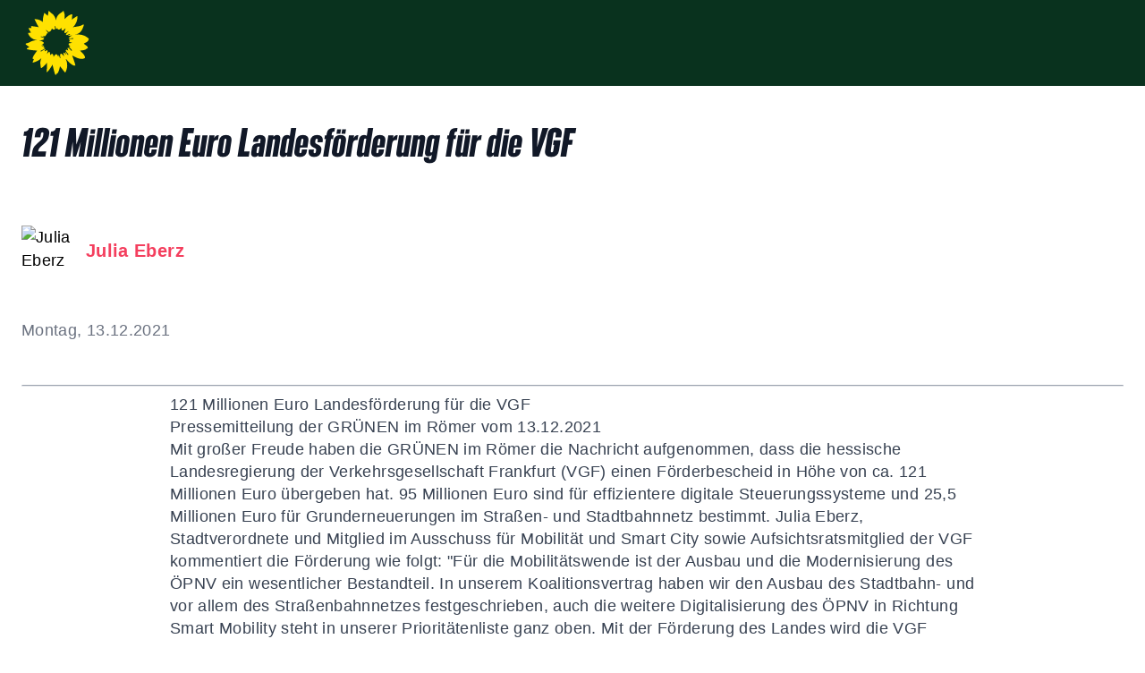

--- FILE ---
content_type: text/html; charset=utf-8
request_url: https://gruene-frankfurt.de/post/ec8827e6-4bf3-459b-b35b-846981ffac10
body_size: 2812
content:
<!DOCTYPE html><html lang="de"><head><meta charSet="utf-8"/><meta name="viewport" content="width=device-width"/><title>121 Millionen Euro Landesförderung für die VGF</title><link rel="icon" href="/favicon.ico"/><meta name="next-head-count" content="4"/><link rel="preload" href="/_next/static/css/f91489259fe148a1.css" as="style"/><link rel="stylesheet" href="/_next/static/css/f91489259fe148a1.css" data-n-g=""/><noscript data-n-css=""></noscript><script defer="" nomodule="" src="/_next/static/chunks/polyfills-c67a75d1b6f99dc8.js"></script><script src="/_next/static/chunks/webpack-8899c0db57c91abb.js" defer=""></script><script src="/_next/static/chunks/framework-5f4595e5518b5600.js" defer=""></script><script src="/_next/static/chunks/main-f32f62a489e65e3d.js" defer=""></script><script src="/_next/static/chunks/pages/_app-0c0377c4067951b9.js" defer=""></script><script src="/_next/static/chunks/0c428ae2-99922f089254acf3.js" defer=""></script><script src="/_next/static/chunks/786-d8d9d385b510ffa7.js" defer=""></script><script src="/_next/static/chunks/241-c5d10814651f07f6.js" defer=""></script><script src="/_next/static/chunks/pages/post/%5Bid%5D-443f5af968286866.js" defer=""></script><script src="/_next/static/XfOLwMGAv0r3Rhi5dqP9x/_buildManifest.js" defer=""></script><script src="/_next/static/XfOLwMGAv0r3Rhi5dqP9x/_ssgManifest.js" defer=""></script></head><body><div id="__next" data-reactroot=""><div><header><div data-testid="nav-bar" class="sticky top-0 z-50 bg-gp-dark-green"><div class="relative mx-auto flex w-full max-w-7xl flex-row items-center justify-between p-2 px-6 xl:max-w-screen-2xl"><a href="/"><div class="flex items-center space-x-4"><div><img class="h-16 w-16 p-1 md:h-12 md:w-12 lg:h-20 lg:w-20" src="/greenLogo.svg" alt="Logo Sonnenblume"/></div><h2 class="font-bereit text-2xl tracking-normal text-gray-100 md:text-2xl xl:text-4xl"></h2></div></a><nav aria-label="primary" class=" fixed top-0 left-0 my-auto h-full w-full bg-gp-dark-green p-6 transition-transform lg:relative lg:h-auto lg:w-auto lg:translate-x-0 lg:p-0 translate-x-full space-x-4 font-sans lg:flex"><ul class="mt-24 flex w-full flex-col lg:mt-0 lg:flex-row"></ul></nav><button class="hamburger hamburger--elastic  flex items-center p-0 lg:hidden" type="button"><span class="hamburger-box"><span class="hamburger-inner"></span></span></button></div></div><div class="fixed top-0 left-0 z-50 flex hidden h-screen w-full items-center justify-center bg-black/80"><div class=" w-full max-w-xl p-12"><div class="flex justify-end"><button><span class="icon icon-x-lg text-5xl text-white"></span></button></div><h1 class="h1 mb-6 text-center text-white">Suche</h1><form><input type="text" placeholder="Bitte Suchbegriff eingeben" value=""/><div class="mt-6 flex justify-center"><button type="submit" class="btn link-arrow ">Suchen</button></div></form></div></div></header><main><div class="page-max-w-wide mt-6"><div class="flex"><div></div></div><div class="mt-2"><h1 class="font-bereit tracking-normal text-gray-900 sm:text-3xl md:text-3xl lg:text-3xl xl:text-4xl">121 Millionen Euro Landesförderung für die VGF</h1><div class="mt-16 flex"><div class="mr-12"><a href="/author/julia-eberz" class="flex items-center"><picture><img src="https://content.gruene-frankfurt.de/assets/525683fd-3536-44c2-a54e-1948ea467423?height=350" alt="Julia Eberz" class="mr-4 hidden h-14 w-14 rounded-full object-cover sm:block"/></picture><h1 class="text-xl font-bold text-rose-500 hover:underline">Julia Eberz</h1></a></div></div><div class="text-l mt-12 text-gray-500">Montag, 13.12.2021</div><hr class="mt-12 border border-t-gray-400"/><div class="text-xl text-gray-700"><div class="prose mt-2"><p>121 Millionen Euro Landesf&ouml;rderung f&uuml;r die VGF<br />Pressemitteilung der GR&Uuml;NEN im R&ouml;mer vom 13.12.2021</p>
<p>Mit gro&szlig;er Freude haben die GR&Uuml;NEN im R&ouml;mer die Nachricht aufgenommen, dass die hessische Landesregierung der Verkehrsgesellschaft Frankfurt (VGF) einen F&ouml;rderbescheid in H&ouml;he von ca. 121 Millionen Euro &uuml;bergeben hat. 95 Millionen Euro sind f&uuml;r effizientere digitale Steuerungssysteme und 25,5 Millionen Euro f&uuml;r Grunderneuerungen im Stra&szlig;en- und Stadtbahnnetz bestimmt. Julia Eberz, Stadtverordnete und Mitglied im Ausschuss f&uuml;r Mobilit&auml;t und Smart City sowie Aufsichtsratsmitglied der VGF kommentiert die F&ouml;rderung wie folgt: "F&uuml;r die Mobilit&auml;tswende ist der Ausbau und die Modernisierung des &Ouml;PNV ein wesentlicher Bestandteil. In unserem Koalitionsvertrag haben wir den Ausbau des Stadtbahn- und vor allem des Stra&szlig;enbahnnetzes festgeschrieben, auch die weitere Digitalisierung des &Ouml;PNV in Richtung Smart Mobility steht in unserer Priorit&auml;tenliste ganz oben. Mit der F&ouml;rderung des Landes wird die VGF weitere Projekte ansto&szlig;en und vorantreiben, damit noch mehr Menschen vom motorisierten Individualverkehr auf den &Ouml;PNV umsteigen k&ouml;nnen."</p></div></div><hr class="mt-12 border border-t-gray-400"/><div class="mt-12 mb-32 flex flex-col md:flex-row"><a href="/tag/mobilitaet" class="mr-2 text-gp-mid-green">#<!-- -->Mobilität</a></div></div><div><div class="mx-auto grid grid-cols-1 gap-6 lg:grid-cols-3 lg:gap-12"></div></div></div></main></div></div><script id="__NEXT_DATA__" type="application/json">{"props":{"pageProps":{"authors":[{"author_id":{"id":"e64e811c-b99d-42fb-965f-c2aa772a64ac","name":"Julia Eberz","slug":"julia-eberz","image":{"id":"525683fd-3536-44c2-a54e-1948ea467423"}}}],"post":{"id":"ec8827e6-4bf3-459b-b35b-846981ffac10","title":"121 Millionen Euro Landesförderung für die VGF","preview_content":"Pressemitteilung der GRÜNEN im Römer","image":null,"content":"\u003cp\u003e121 Millionen Euro Landesf\u0026ouml;rderung f\u0026uuml;r die VGF\u003cbr /\u003ePressemitteilung der GR\u0026Uuml;NEN im R\u0026ouml;mer vom 13.12.2021\u003c/p\u003e\n\u003cp\u003eMit gro\u0026szlig;er Freude haben die GR\u0026Uuml;NEN im R\u0026ouml;mer die Nachricht aufgenommen, dass die hessische Landesregierung der Verkehrsgesellschaft Frankfurt (VGF) einen F\u0026ouml;rderbescheid in H\u0026ouml;he von ca. 121 Millionen Euro \u0026uuml;bergeben hat. 95 Millionen Euro sind f\u0026uuml;r effizientere digitale Steuerungssysteme und 25,5 Millionen Euro f\u0026uuml;r Grunderneuerungen im Stra\u0026szlig;en- und Stadtbahnnetz bestimmt. Julia Eberz, Stadtverordnete und Mitglied im Ausschuss f\u0026uuml;r Mobilit\u0026auml;t und Smart City sowie Aufsichtsratsmitglied der VGF kommentiert die F\u0026ouml;rderung wie folgt: \"F\u0026uuml;r die Mobilit\u0026auml;tswende ist der Ausbau und die Modernisierung des \u0026Ouml;PNV ein wesentlicher Bestandteil. In unserem Koalitionsvertrag haben wir den Ausbau des Stadtbahn- und vor allem des Stra\u0026szlig;enbahnnetzes festgeschrieben, auch die weitere Digitalisierung des \u0026Ouml;PNV in Richtung Smart Mobility steht in unserer Priorit\u0026auml;tenliste ganz oben. Mit der F\u0026ouml;rderung des Landes wird die VGF weitere Projekte ansto\u0026szlig;en und vorantreiben, damit noch mehr Menschen vom motorisierten Individualverkehr auf den \u0026Ouml;PNV umsteigen k\u0026ouml;nnen.\"\u003c/p\u003e","date":"2021-12-13","post_tags":[{"tag_id":{"id":"4350668e-3770-417f-a2e7-06d71c747348","title":"Mobilität","slug":"mobilitaet"}}],"post_authors":[{"author_id":{"id":"e64e811c-b99d-42fb-965f-c2aa772a64ac","name":"Julia Eberz","slug":"julia-eberz","image":{"id":"525683fd-3536-44c2-a54e-1948ea467423"}}}]},"referer":""},"__N_SSP":true},"page":"/post/[id]","query":{"id":"ec8827e6-4bf3-459b-b35b-846981ffac10"},"buildId":"XfOLwMGAv0r3Rhi5dqP9x","runtimeConfig":{"url":"https://content.gruene-frankfurt.de"},"isFallback":false,"gssp":true,"locale":"de","locales":["de"],"defaultLocale":"de","scriptLoader":[]}</script></body></html>

--- FILE ---
content_type: application/javascript; charset=UTF-8
request_url: https://gruene-frankfurt.de/_next/static/chunks/786-d8d9d385b510ffa7.js
body_size: 11222
content:
(self.webpackChunk_N_E=self.webpackChunk_N_E||[]).push([[786],{1210:function(e,t,n){"use strict";Object.defineProperty(t,"__esModule",{value:!0}),t.getDomainLocale=function(e,t,r,o){var u=n(8875).normalizeLocalePath,i=n(8748).detectDomainLocale,a=t||u(e,r).detectedLocale,l=i(o,void 0,a);if(l){var c="http".concat(l.http?"":"s","://"),s=a===l.defaultLocale?"":"/".concat(a);return"".concat(c).concat(l.domain).concat("").concat(s).concat(e)}return!1};("function"===typeof t.default||"object"===typeof t.default&&null!==t.default)&&"undefined"===typeof t.default.__esModule&&(Object.defineProperty(t.default,"__esModule",{value:!0}),Object.assign(t.default,t),e.exports=t.default)},8418:function(e,t,n){"use strict";Object.defineProperty(t,"__esModule",{value:!0});var r=n(4941).Z;n(5753).default;Object.defineProperty(t,"__esModule",{value:!0}),t.default=void 0;var o,u=(o=n(7294))&&o.__esModule?o:{default:o},i=n(6273),a=n(2725),l=n(3462),c=n(1018),s=n(7190),f=n(1210),d=n(8684);var p="undefined"!==typeof u.default.useTransition,v={};function m(e,t,n,r){if(e&&i.isLocalURL(t)){e.prefetch(t,n,r).catch((function(e){0}));var o=r&&"undefined"!==typeof r.locale?r.locale:e&&e.locale;v[t+"%"+n+(o?"%"+o:"")]=!0}}var h=u.default.forwardRef((function(e,t){var n,o=e.href,h=e.as,y=e.children,b=e.prefetch,g=e.passHref,E=e.replace,w=e.soft,x=e.shallow,R=e.scroll,I=e.locale,P=e.onClick,T=e.onMouseEnter,C=e.legacyBehavior,M=void 0===C?!0!==Boolean(!1):C,O=function(e,t){if(null==e)return{};var n,r,o={},u=Object.keys(e);for(r=0;r<u.length;r++)n=u[r],t.indexOf(n)>=0||(o[n]=e[n]);return o}(e,["href","as","children","prefetch","passHref","replace","soft","shallow","scroll","locale","onClick","onMouseEnter","legacyBehavior"]);n=y,!M||"string"!==typeof n&&"number"!==typeof n||(n=u.default.createElement("a",null,n));var S=!1!==b,L=r(p?u.default.useTransition():[],2)[1],k=u.default.useContext(l.RouterContext),N=u.default.useContext(c.AppRouterContext);N&&(k=N);var F,j=u.default.useMemo((function(){var e=r(i.resolveHref(k,o,!0),2),t=e[0],n=e[1];return{href:t,as:h?i.resolveHref(k,h):n||t}}),[k,o,h]),A=j.href,D=j.as,_=u.default.useRef(A),H=u.default.useRef(D);M&&(F=u.default.Children.only(n));var U=M?F&&"object"===typeof F&&F.ref:t,z=r(s.useIntersection({rootMargin:"200px"}),3),V=z[0],B=z[1],Z=z[2],$=u.default.useCallback((function(e){H.current===D&&_.current===A||(Z(),H.current=D,_.current=A),V(e),U&&("function"===typeof U?U(e):"object"===typeof U&&(U.current=e))}),[D,U,A,Z,V]);u.default.useEffect((function(){var e=B&&S&&i.isLocalURL(A),t="undefined"!==typeof I?I:k&&k.locale,n=v[A+"%"+D+(t?"%"+t:"")];e&&!n&&m(k,A,D,{locale:t})}),[D,A,B,I,S,k]);var q={ref:$,onClick:function(e){M||"function"!==typeof P||P(e),M&&F.props&&"function"===typeof F.props.onClick&&F.props.onClick(e),e.defaultPrevented||function(e,t,n,r,o,u,a,l,c,s){if("A"!==e.currentTarget.nodeName.toUpperCase()||!function(e){var t=e.currentTarget.target;return t&&"_self"!==t||e.metaKey||e.ctrlKey||e.shiftKey||e.altKey||e.nativeEvent&&2===e.nativeEvent.which}(e)&&i.isLocalURL(n)){e.preventDefault();var f=function(){"softPush"in t&&"softReplace"in t?t[u?o?"softReplace":"softPush":o?"replace":"push"](n):t[o?"replace":"push"](n,r,{shallow:a,locale:c,scroll:l})};s?s(f):f()}}(e,k,A,D,E,w,x,R,I,N?L:void 0)},onMouseEnter:function(e){M||"function"!==typeof T||T(e),M&&F.props&&"function"===typeof F.props.onMouseEnter&&F.props.onMouseEnter(e),i.isLocalURL(A)&&m(k,A,D,{priority:!0})}};if(!M||g||"a"===F.type&&!("href"in F.props)){var Q="undefined"!==typeof I?I:k&&k.locale,K=k&&k.isLocaleDomain&&f.getDomainLocale(D,Q,k.locales,k.domainLocales);q.href=K||d.addBasePath(a.addLocale(D,Q,k&&k.defaultLocale))}return M?u.default.cloneElement(F,q):u.default.createElement("a",Object.assign({},O,q),n)}));t.default=h,("function"===typeof t.default||"object"===typeof t.default&&null!==t.default)&&"undefined"===typeof t.default.__esModule&&(Object.defineProperty(t.default,"__esModule",{value:!0}),Object.assign(t.default,t),e.exports=t.default)},8875:function(e,t,n){"use strict";Object.defineProperty(t,"__esModule",{value:!0}),t.normalizeLocalePath=void 0;t.normalizeLocalePath=function(e,t){return n(4317).normalizeLocalePath(e,t)},("function"===typeof t.default||"object"===typeof t.default&&null!==t.default)&&"undefined"===typeof t.default.__esModule&&(Object.defineProperty(t.default,"__esModule",{value:!0}),Object.assign(t.default,t),e.exports=t.default)},7190:function(e,t,n){"use strict";Object.defineProperty(t,"__esModule",{value:!0});var r=n(4941).Z;Object.defineProperty(t,"__esModule",{value:!0}),t.useIntersection=function(e){var t=e.rootRef,n=e.rootMargin,c=e.disabled||!i,s=o.useRef(),f=r(o.useState(!1),2),d=f[0],p=f[1],v=r(o.useState(null),2),m=v[0],h=v[1];o.useEffect((function(){if(i){if(s.current&&(s.current(),s.current=void 0),c||d)return;return m&&m.tagName&&(s.current=function(e,t,n){var r=function(e){var t,n={root:e.root||null,margin:e.rootMargin||""},r=l.find((function(e){return e.root===n.root&&e.margin===n.margin}));if(r&&(t=a.get(r)))return t;var o=new Map,u=new IntersectionObserver((function(e){e.forEach((function(e){var t=o.get(e.target),n=e.isIntersecting||e.intersectionRatio>0;t&&n&&t(n)}))}),e);return t={id:n,observer:u,elements:o},l.push(n),a.set(n,t),t}(n),o=r.id,u=r.observer,i=r.elements;return i.set(e,t),u.observe(e),function(){if(i.delete(e),u.unobserve(e),0===i.size){u.disconnect(),a.delete(o);var t=l.findIndex((function(e){return e.root===o.root&&e.margin===o.margin}));t>-1&&l.splice(t,1)}}}(m,(function(e){return e&&p(e)}),{root:null==t?void 0:t.current,rootMargin:n})),function(){null==s.current||s.current(),s.current=void 0}}if(!d){var e=u.requestIdleCallback((function(){return p(!0)}));return function(){return u.cancelIdleCallback(e)}}}),[m,c,n,t,d]);var y=o.useCallback((function(){p(!1)}),[]);return[h,d,y]};var o=n(7294),u=n(9311),i="function"===typeof IntersectionObserver;var a=new Map,l=[];("function"===typeof t.default||"object"===typeof t.default&&null!==t.default)&&"undefined"===typeof t.default.__esModule&&(Object.defineProperty(t.default,"__esModule",{value:!0}),Object.assign(t.default,t),e.exports=t.default)},1018:function(e,t,n){"use strict";Object.defineProperty(t,"__esModule",{value:!0}),t.FullAppTreeContext=t.AppTreeContext=t.AppRouterContext=void 0;var r,o=(r=n(7294))&&r.__esModule?r:{default:r};var u=o.default.createContext(null);t.AppRouterContext=u;var i=o.default.createContext(null);t.AppTreeContext=i;var a=o.default.createContext(null);t.FullAppTreeContext=a},9008:function(e,t,n){e.exports=n(5443)},1664:function(e,t,n){e.exports=n(8418)},1163:function(e,t,n){e.exports=n(387)},8357:function(e,t,n){"use strict";n.d(t,{w_:function(){return c}});var r=n(7294),o={color:void 0,size:void 0,className:void 0,style:void 0,attr:void 0},u=r.createContext&&r.createContext(o),i=function(){return i=Object.assign||function(e){for(var t,n=1,r=arguments.length;n<r;n++)for(var o in t=arguments[n])Object.prototype.hasOwnProperty.call(t,o)&&(e[o]=t[o]);return e},i.apply(this,arguments)},a=function(e,t){var n={};for(var r in e)Object.prototype.hasOwnProperty.call(e,r)&&t.indexOf(r)<0&&(n[r]=e[r]);if(null!=e&&"function"===typeof Object.getOwnPropertySymbols){var o=0;for(r=Object.getOwnPropertySymbols(e);o<r.length;o++)t.indexOf(r[o])<0&&Object.prototype.propertyIsEnumerable.call(e,r[o])&&(n[r[o]]=e[r[o]])}return n};function l(e){return e&&e.map((function(e,t){return r.createElement(e.tag,i({key:t},e.attr),l(e.child))}))}function c(e){return function(t){return r.createElement(s,i({attr:i({},e.attr)},t),l(e.child))}}function s(e){var t=function(t){var n,o=e.attr,u=e.size,l=e.title,c=a(e,["attr","size","title"]),s=u||t.size||"1em";return t.className&&(n=t.className),e.className&&(n=(n?n+" ":"")+e.className),r.createElement("svg",i({stroke:"currentColor",fill:"currentColor",strokeWidth:"0"},t.attr,o,c,{className:n,style:i(i({color:e.color||t.color},t.style),e.style),height:s,width:s,xmlns:"http://www.w3.org/2000/svg"}),l&&r.createElement("title",null,l),e.children)};return void 0!==u?r.createElement(u.Consumer,null,(function(e){return t(e)})):t(o)}},1363:function(e,t,n){"use strict";n.d(t,{R:function(){return o}});var r,o=((r=o||{}).Space=" ",r.Enter="Enter",r.Escape="Escape",r.Backspace="Backspace",r.Delete="Delete",r.ArrowLeft="ArrowLeft",r.ArrowUp="ArrowUp",r.ArrowRight="ArrowRight",r.ArrowDown="ArrowDown",r.Home="Home",r.End="End",r.PageUp="PageUp",r.PageDown="PageDown",r.Tab="Tab",r)},1717:function(e,t,n){"use strict";n.d(t,{v:function(){return G}});var r=n(7294),o=n(2984),u=n(2351),i=n(9362),a=n(4192),l=n(6723),c=n(3784),s=n(9946),f=n(1363);var d,p=((d=p||{})[d.First=0]="First",d[d.Previous=1]="Previous",d[d.Next=2]="Next",d[d.Last=3]="Last",d[d.Specific=4]="Specific",d[d.Nothing=5]="Nothing",d);function v(e,t){let n=t.resolveItems();if(n.length<=0)return null;let r=t.resolveActiveIndex(),o=null!=r?r:-1,u=(()=>{switch(e.focus){case 0:return n.findIndex((e=>!t.resolveDisabled(e)));case 1:{let e=n.slice().reverse().findIndex(((e,n,r)=>!(-1!==o&&r.length-n-1>=o)&&!t.resolveDisabled(e)));return-1===e?e:n.length-1-e}case 2:return n.findIndex(((e,n)=>!(n<=o)&&!t.resolveDisabled(e)));case 3:{let e=n.slice().reverse().findIndex((e=>!t.resolveDisabled(e)));return-1===e?e:n.length-1-e}case 4:return n.findIndex((n=>t.resolveId(n)===e.id));case 5:return null;default:!function(e){throw new Error("Unexpected object: "+e)}(e)}})();return-1===u?r:u}var m=n(4103),h=n(5466);let y=["[contentEditable=true]","[tabindex]","a[href]","area[href]","button:not([disabled])","iframe","input:not([disabled])","select:not([disabled])","textarea:not([disabled])"].map((e=>`${e}:not([tabindex='-1'])`)).join(",");var b,g,E,w=((E=w||{})[E.First=1]="First",E[E.Previous=2]="Previous",E[E.Next=4]="Next",E[E.Last=8]="Last",E[E.WrapAround=16]="WrapAround",E[E.NoScroll=32]="NoScroll",E),x=((g=x||{})[g.Error=0]="Error",g[g.Overflow=1]="Overflow",g[g.Success=2]="Success",g[g.Underflow=3]="Underflow",g),R=((b=R||{})[b.Previous=-1]="Previous",b[b.Next=1]="Next",b);var I=(e=>(e[e.Strict=0]="Strict",e[e.Loose=1]="Loose",e))(I||{});function P(e,t=0){var n;return e!==(null==(n=(0,h.r)(e))?void 0:n.body)&&(0,o.E)(t,{0:()=>e.matches(y),1(){let t=e;for(;null!==t;){if(t.matches(y))return!0;t=t.parentElement}return!1}})}["textarea","input"].join(",");function T(e,t=(e=>e)){return e.slice().sort(((e,n)=>{let r=t(e),o=t(n);if(null===r||null===o)return 0;let u=r.compareDocumentPosition(o);return u&Node.DOCUMENT_POSITION_FOLLOWING?-1:u&Node.DOCUMENT_POSITION_PRECEDING?1:0}))}var C=n(3855);function M(e,t,n){let o=(0,C.E)(t);(0,r.useEffect)((()=>{function t(e){o.current(e)}return window.addEventListener(e,t,n),()=>window.removeEventListener(e,t,n)}),[e,n])}function O(e,t,n=!0){let o=(0,r.useRef)(!1);function u(n,r){if(!o.current||n.defaultPrevented)return;let u=function e(t){return"function"==typeof t?e(t()):Array.isArray(t)||t instanceof Set?t:[t]}(e),i=r(n);if(null!==i&&i.ownerDocument.documentElement.contains(i)){for(let e of u){if(null===e)continue;let t=e instanceof HTMLElement?e:e.current;if(null!=t&&t.contains(i))return}return!P(i,I.Loose)&&-1!==i.tabIndex&&n.preventDefault(),t(n,i)}}(0,r.useEffect)((()=>{requestAnimationFrame((()=>{o.current=n}))}),[n]),M("click",(e=>u(e,(e=>e.target))),!0),M("blur",(e=>u(e,(()=>window.document.activeElement instanceof HTMLIFrameElement?window.document.activeElement:null))),!0)}var S=n(6567),L=n(4157);var k,N=n(3781),F=(e=>(e[e.Open=0]="Open",e[e.Closed=1]="Closed",e))(F||{}),j=(e=>(e[e.Pointer=0]="Pointer",e[e.Other=1]="Other",e))(j||{}),A=((k=A||{})[k.OpenMenu=0]="OpenMenu",k[k.CloseMenu=1]="CloseMenu",k[k.GoToItem=2]="GoToItem",k[k.Search=3]="Search",k[k.ClearSearch=4]="ClearSearch",k[k.RegisterItem=5]="RegisterItem",k[k.UnregisterItem=6]="UnregisterItem",k);function D(e,t=(e=>e)){let n=null!==e.activeItemIndex?e.items[e.activeItemIndex]:null,r=T(t(e.items.slice()),(e=>e.dataRef.current.domRef.current)),o=n?r.indexOf(n):null;return-1===o&&(o=null),{items:r,activeItemIndex:o}}let _={1:e=>1===e.menuState?e:{...e,activeItemIndex:null,menuState:1},0:e=>0===e.menuState?e:{...e,menuState:0},2:(e,t)=>{var n;let r=D(e),o=v(t,{resolveItems:()=>r.items,resolveActiveIndex:()=>r.activeItemIndex,resolveId:e=>e.id,resolveDisabled:e=>e.dataRef.current.disabled});return{...e,...r,searchQuery:"",activeItemIndex:o,activationTrigger:null!=(n=t.trigger)?n:1}},3:(e,t)=>{let n=""!==e.searchQuery?0:1,r=e.searchQuery+t.value.toLowerCase(),o=(null!==e.activeItemIndex?e.items.slice(e.activeItemIndex+n).concat(e.items.slice(0,e.activeItemIndex+n)):e.items).find((e=>{var t;return(null==(t=e.dataRef.current.textValue)?void 0:t.startsWith(r))&&!e.dataRef.current.disabled})),u=o?e.items.indexOf(o):-1;return-1===u||u===e.activeItemIndex?{...e,searchQuery:r}:{...e,searchQuery:r,activeItemIndex:u,activationTrigger:1}},4:e=>""===e.searchQuery?e:{...e,searchQuery:"",searchActiveItemIndex:null},5:(e,t)=>{let n=D(e,(e=>[...e,{id:t.id,dataRef:t.dataRef}]));return{...e,...n}},6:(e,t)=>{let n=D(e,(e=>{let n=e.findIndex((e=>e.id===t.id));return-1!==n&&e.splice(n,1),e}));return{...e,...n,activationTrigger:1}}},H=(0,r.createContext)(null);function U(e){let t=(0,r.useContext)(H);if(null===t){let t=new Error(`<${e} /> is missing a parent <Menu /> component.`);throw Error.captureStackTrace&&Error.captureStackTrace(t,U),t}return t}function z(e,t){return(0,o.E)(t.type,_,e,t)}H.displayName="MenuContext";let V=r.Fragment,B=(0,u.yV)((function(e,t){let n=(0,r.useReducer)(z,{menuState:1,buttonRef:(0,r.createRef)(),itemsRef:(0,r.createRef)(),items:[],searchQuery:"",activeItemIndex:null,activationTrigger:1}),[{menuState:i,itemsRef:a,buttonRef:l},s]=n,f=(0,c.T)(t);O([l,a],((e,t)=>{var n;s({type:1}),P(t,I.Loose)||(e.preventDefault(),null==(n=l.current)||n.focus())}),0===i);let d=(0,r.useMemo)((()=>({open:0===i})),[i]),p=e,v={ref:f};return r.createElement(H.Provider,{value:n},r.createElement(S.up,{value:(0,o.E)(i,{0:S.ZM.Open,1:S.ZM.Closed})},(0,u.sY)({ourProps:v,theirProps:p,slot:d,defaultTag:V,name:"Menu"})))})),Z=(0,u.yV)((function(e,t){var n;let[o,i]=U("Menu.Button"),l=(0,c.T)(o.buttonRef,t),d=`headlessui-menu-button-${(0,s.M)()}`,v=(0,a.G)(),h=(0,N.z)((e=>{switch(e.key){case f.R.Space:case f.R.Enter:case f.R.ArrowDown:e.preventDefault(),e.stopPropagation(),i({type:0}),v.nextFrame((()=>i({type:2,focus:p.First})));break;case f.R.ArrowUp:e.preventDefault(),e.stopPropagation(),i({type:0}),v.nextFrame((()=>i({type:2,focus:p.Last})))}})),y=(0,N.z)((e=>{if(e.key===f.R.Space)e.preventDefault()})),b=(0,N.z)((t=>{if((0,m.P)(t.currentTarget))return t.preventDefault();e.disabled||(0===o.menuState?(i({type:1}),v.nextFrame((()=>{var e;return null==(e=o.buttonRef.current)?void 0:e.focus({preventScroll:!0})}))):(t.preventDefault(),i({type:0})))})),g=(0,r.useMemo)((()=>({open:0===o.menuState})),[o]),E=e,w={ref:l,id:d,type:(0,L.f)(e,o.buttonRef),"aria-haspopup":!0,"aria-controls":null==(n=o.itemsRef.current)?void 0:n.id,"aria-expanded":e.disabled?void 0:0===o.menuState,onKeyDown:h,onKeyUp:y,onClick:b};return(0,u.sY)({ourProps:w,theirProps:E,slot:g,defaultTag:"button",name:"Menu.Button"})})),$=u.AN.RenderStrategy|u.AN.Static,q=(0,u.yV)((function(e,t){var n,o;let[d,v]=U("Menu.Items"),m=(0,c.T)(d.itemsRef,t),y=function(...e){return(0,r.useMemo)((()=>(0,h.r)(...e)),[...e])}(d.itemsRef),b=`headlessui-menu-items-${(0,s.M)()}`,g=(0,a.G)(),E=(0,S.oJ)(),w=null!==E?E===S.ZM.Open:0===d.menuState;(0,r.useEffect)((()=>{let e=d.itemsRef.current;!e||0===d.menuState&&e!==(null==y?void 0:y.activeElement)&&e.focus({preventScroll:!0})}),[d.menuState,d.itemsRef,y]),function({container:e,accept:t,walk:n,enabled:o=!0}){let u=(0,r.useRef)(t),i=(0,r.useRef)(n);(0,r.useEffect)((()=>{u.current=t,i.current=n}),[t,n]),(0,l.e)((()=>{if(!e||!o)return;let t=(0,h.r)(e);if(!t)return;let n=u.current,r=i.current,a=Object.assign((e=>n(e)),{acceptNode:n}),l=t.createTreeWalker(e,NodeFilter.SHOW_ELEMENT,a,!1);for(;l.nextNode();)r(l.currentNode)}),[e,o,u,i])}({container:d.itemsRef.current,enabled:0===d.menuState,accept:e=>"menuitem"===e.getAttribute("role")?NodeFilter.FILTER_REJECT:e.hasAttribute("role")?NodeFilter.FILTER_SKIP:NodeFilter.FILTER_ACCEPT,walk(e){e.setAttribute("role","none")}});let x=(0,N.z)((e=>{var t,n;switch(g.dispose(),e.key){case f.R.Space:if(""!==d.searchQuery)return e.preventDefault(),e.stopPropagation(),v({type:3,value:e.key});case f.R.Enter:if(e.preventDefault(),e.stopPropagation(),v({type:1}),null!==d.activeItemIndex){let{dataRef:e}=d.items[d.activeItemIndex];null==(n=null==(t=e.current)?void 0:t.domRef.current)||n.click()}(0,i.k)().nextFrame((()=>{var e;return null==(e=d.buttonRef.current)?void 0:e.focus({preventScroll:!0})}));break;case f.R.ArrowDown:return e.preventDefault(),e.stopPropagation(),v({type:2,focus:p.Next});case f.R.ArrowUp:return e.preventDefault(),e.stopPropagation(),v({type:2,focus:p.Previous});case f.R.Home:case f.R.PageUp:return e.preventDefault(),e.stopPropagation(),v({type:2,focus:p.First});case f.R.End:case f.R.PageDown:return e.preventDefault(),e.stopPropagation(),v({type:2,focus:p.Last});case f.R.Escape:e.preventDefault(),e.stopPropagation(),v({type:1}),(0,i.k)().nextFrame((()=>{var e;return null==(e=d.buttonRef.current)?void 0:e.focus({preventScroll:!0})}));break;case f.R.Tab:e.preventDefault(),e.stopPropagation();break;default:1===e.key.length&&(v({type:3,value:e.key}),g.setTimeout((()=>v({type:4})),350))}})),R=(0,N.z)((e=>{if(e.key===f.R.Space)e.preventDefault()})),I=(0,r.useMemo)((()=>({open:0===d.menuState})),[d]),P=e,T={"aria-activedescendant":null===d.activeItemIndex||null==(n=d.items[d.activeItemIndex])?void 0:n.id,"aria-labelledby":null==(o=d.buttonRef.current)?void 0:o.id,id:b,onKeyDown:x,onKeyUp:R,role:"menu",tabIndex:0,ref:m};return(0,u.sY)({ourProps:T,theirProps:P,slot:I,defaultTag:"div",features:$,visible:w,name:"Menu.Items"})})),Q=r.Fragment,K=(0,u.yV)((function(e,t){let{disabled:n=!1,...o}=e,[a,f]=U("Menu.Item"),d=`headlessui-menu-item-${(0,s.M)()}`,v=null!==a.activeItemIndex&&a.items[a.activeItemIndex].id===d,m=(0,r.useRef)(null),h=(0,c.T)(t,m);(0,l.e)((()=>{if(0!==a.menuState||!v||0===a.activationTrigger)return;let e=(0,i.k)();return e.requestAnimationFrame((()=>{var e,t;null==(t=null==(e=m.current)?void 0:e.scrollIntoView)||t.call(e,{block:"nearest"})})),e.dispose}),[m,v,a.menuState,a.activationTrigger,a.activeItemIndex]);let y=(0,r.useRef)({disabled:n,domRef:m});(0,l.e)((()=>{y.current.disabled=n}),[y,n]),(0,l.e)((()=>{var e,t;y.current.textValue=null==(t=null==(e=m.current)?void 0:e.textContent)?void 0:t.toLowerCase()}),[y,m]),(0,l.e)((()=>(f({type:5,id:d,dataRef:y}),()=>f({type:6,id:d}))),[y,d]);let b=(0,N.z)((e=>{if(n)return e.preventDefault();f({type:1}),(0,i.k)().nextFrame((()=>{var e;return null==(e=a.buttonRef.current)?void 0:e.focus({preventScroll:!0})}))})),g=(0,N.z)((()=>{if(n)return f({type:2,focus:p.Nothing});f({type:2,focus:p.Specific,id:d})})),E=(0,N.z)((()=>{n||v||f({type:2,focus:p.Specific,id:d,trigger:0})})),w=(0,N.z)((()=>{n||!v||f({type:2,focus:p.Nothing})})),x=(0,r.useMemo)((()=>({active:v,disabled:n})),[v,n]);return(0,u.sY)({ourProps:{id:d,ref:h,role:"menuitem",tabIndex:!0===n?void 0:-1,"aria-disabled":!0===n||void 0,disabled:void 0,onClick:b,onFocus:g,onPointerMove:E,onMouseMove:E,onPointerLeave:w,onMouseLeave:w},theirProps:o,slot:x,defaultTag:Q,name:"Menu.Item"})})),G=Object.assign(B,{Button:Z,Items:q,Item:K})},8390:function(e,t,n){"use strict";n.d(t,{u:function(){return A}});var r=n(7294),o=n(2351),u=n(6567),i=n(2984);var a=n(9946),l=n(6723);function c(){let e=(0,r.useRef)(!1);return(0,l.e)((()=>(e.current=!0,()=>{e.current=!1})),[]),e}var s=n(3855),f=n(2180),d=n(3784);var p=n(9362);function v(e,...t){e&&t.length>0&&e.classList.add(...t)}function m(e,...t){e&&t.length>0&&e.classList.remove(...t)}var h,y=((h=y||{}).Ended="ended",h.Cancelled="cancelled",h);function b(e,t,n,r){let o=n?"enter":"leave",u=(0,p.k)(),a=void 0!==r?function(e){let t={called:!1};return(...n)=>{if(!t.called)return t.called=!0,e(...n)}}(r):()=>{},l=(0,i.E)(o,{enter:()=>t.enter,leave:()=>t.leave}),c=(0,i.E)(o,{enter:()=>t.enterTo,leave:()=>t.leaveTo}),s=(0,i.E)(o,{enter:()=>t.enterFrom,leave:()=>t.leaveFrom});return m(e,...t.enter,...t.enterTo,...t.enterFrom,...t.leave,...t.leaveFrom,...t.leaveTo,...t.entered),v(e,...l,...s),u.nextFrame((()=>{m(e,...s),v(e,...c),function(e,t){let n=(0,p.k)();if(!e)return n.dispose;let{transitionDuration:r,transitionDelay:o}=getComputedStyle(e),[u,i]=[r,o].map((e=>{let[t=0]=e.split(",").filter(Boolean).map((e=>e.includes("ms")?parseFloat(e):1e3*parseFloat(e))).sort(((e,t)=>t-e));return t}));if(u+i!==0){let r=[];r.push(n.addEventListener(e,"transitionrun",(o=>{o.target===o.currentTarget&&(r.splice(0).forEach((e=>e())),r.push(n.addEventListener(e,"transitionend",(e=>{e.target===e.currentTarget&&(t("ended"),r.splice(0).forEach((e=>e())))})),n.addEventListener(e,"transitioncancel",(e=>{e.target===e.currentTarget&&(t("cancelled"),r.splice(0).forEach((e=>e())))}))))})))}else t("ended");n.add((()=>t("cancelled"))),n.dispose}(e,(n=>("ended"===n&&(m(e,...l),v(e,...t.entered)),a(n))))})),u.dispose}var g=n(4192),E=n(3781);function w({container:e,direction:t,classes:n,events:r,onStart:o,onStop:u}){let a=c(),f=(0,g.G)(),d=(0,s.E)(t),v=(0,E.z)((()=>(0,i.E)(d.current,{enter:()=>r.current.beforeEnter(),leave:()=>r.current.beforeLeave(),idle:()=>{}}))),m=(0,E.z)((()=>(0,i.E)(d.current,{enter:()=>r.current.afterEnter(),leave:()=>r.current.afterLeave(),idle:()=>{}})));(0,l.e)((()=>{let t=(0,p.k)();f.add(t.dispose);let r=e.current;if(r&&"idle"!==d.current&&a.current)return t.dispose(),v(),o.current(d.current),t.add(b(r,n.current,"enter"===d.current,(e=>{t.dispose(),(0,i.E)(e,{[y.Ended](){m(),u.current(d.current)},[y.Cancelled]:()=>{}})}))),t.dispose}),[t])}function x(e=""){return e.split(" ").filter((e=>e.trim().length>1))}let R=(0,r.createContext)(null);R.displayName="TransitionContext";var I,P=((I=P||{}).Visible="visible",I.Hidden="hidden",I);let T=(0,r.createContext)(null);function C(e){return"children"in e?C(e.children):e.current.filter((({state:e})=>"visible"===e)).length>0}function M(e){let t=(0,s.E)(e),n=(0,r.useRef)([]),u=c(),a=(0,E.z)(((e,r=o.l4.Hidden)=>{let a=n.current.findIndex((({id:t})=>t===e));-1!==a&&((0,i.E)(r,{[o.l4.Unmount](){n.current.splice(a,1)},[o.l4.Hidden](){n.current[a].state="hidden"}}),function(e){"function"==typeof queueMicrotask?queueMicrotask(e):Promise.resolve().then(e).catch((e=>setTimeout((()=>{throw e}))))}((()=>{var e;!C(n)&&u.current&&(null==(e=t.current)||e.call(t))})))})),l=(0,E.z)((e=>{let t=n.current.find((({id:t})=>t===e));return t?"visible"!==t.state&&(t.state="visible"):n.current.push({id:e,state:"visible"}),()=>a(e,o.l4.Unmount)}));return(0,r.useMemo)((()=>({children:n,register:l,unregister:a})),[l,a,n])}function O(){}T.displayName="NestingContext";let S=["beforeEnter","afterEnter","beforeLeave","afterLeave"];function L(e){var t;let n={};for(let r of S)n[r]=null!=(t=e[r])?t:O;return n}let k=o.AN.RenderStrategy,N=(0,o.yV)((function(e,t){let{beforeEnter:n,afterEnter:l,beforeLeave:c,afterLeave:p,enter:v,enterFrom:m,enterTo:h,entered:y,leave:b,leaveFrom:g,leaveTo:E,...I}=e,P=(0,r.useRef)(null),O=(0,d.T)(P,t),[S,N]=(0,r.useState)("visible"),F=I.unmount?o.l4.Unmount:o.l4.Hidden,{show:j,appear:A,initial:D}=function(){let e=(0,r.useContext)(R);if(null===e)throw new Error("A <Transition.Child /> is used but it is missing a parent <Transition /> or <Transition.Root />.");return e}(),{register:_,unregister:H}=function(){let e=(0,r.useContext)(T);if(null===e)throw new Error("A <Transition.Child /> is used but it is missing a parent <Transition /> or <Transition.Root />.");return e}(),U=(0,r.useRef)(null),z=(0,a.M)();(0,r.useEffect)((()=>{if(z)return _(z)}),[_,z]),(0,r.useEffect)((()=>{if(F===o.l4.Hidden&&z){if(j&&"visible"!==S)return void N("visible");(0,i.E)(S,{hidden:()=>H(z),visible:()=>_(z)})}}),[S,z,_,H,j,F]);let V=(0,s.E)({enter:x(v),enterFrom:x(m),enterTo:x(h),entered:x(y),leave:x(b),leaveFrom:x(g),leaveTo:x(E)}),B=function(e){let t=(0,r.useRef)(L(e));return(0,r.useEffect)((()=>{t.current=L(e)}),[e]),t}({beforeEnter:n,afterEnter:l,beforeLeave:c,afterLeave:p}),Z=(0,f.H)();(0,r.useEffect)((()=>{if(Z&&"visible"===S&&null===P.current)throw new Error("Did you forget to passthrough the `ref` to the actual DOM node?")}),[P,S,Z]);let $=D&&!A,q=!Z||$||U.current===j?"idle":j?"enter":"leave",Q=(0,r.useRef)(!1),K=M((()=>{Q.current||(N("hidden"),H(z))}));w({container:P,classes:V,events:B,direction:q,onStart:(0,s.E)((()=>{Q.current=!0})),onStop:(0,s.E)((e=>{Q.current=!1,"leave"===e&&!C(K)&&(N("hidden"),H(z))}))}),(0,r.useEffect)((()=>{!$||(F===o.l4.Hidden?U.current=null:U.current=j)}),[j,$,S]);let G=I,W={ref:O};return r.createElement(T.Provider,{value:K},r.createElement(u.up,{value:(0,i.E)(S,{visible:u.ZM.Open,hidden:u.ZM.Closed})},(0,o.sY)({ourProps:W,theirProps:G,defaultTag:"div",features:k,visible:"visible"===S,name:"Transition.Child"})))})),F=(0,o.yV)((function(e,t){let{show:n,appear:a=!1,unmount:c,...s}=e,p=(0,r.useRef)(null),v=(0,d.T)(p,t);(0,f.H)();let m=(0,u.oJ)();if(void 0===n&&null!==m&&(n=(0,i.E)(m,{[u.ZM.Open]:!0,[u.ZM.Closed]:!1})),![!0,!1].includes(n))throw new Error("A <Transition /> is used but it is missing a `show={true | false}` prop.");let[h,y]=(0,r.useState)(n?"visible":"hidden"),b=M((()=>{y("hidden")})),[g,E]=(0,r.useState)(!0),w=(0,r.useRef)([n]);(0,l.e)((()=>{!1!==g&&w.current[w.current.length-1]!==n&&(w.current.push(n),E(!1))}),[w,n]);let x=(0,r.useMemo)((()=>({show:n,appear:a,initial:g})),[n,a,g]);(0,r.useEffect)((()=>{if(n)y("visible");else if(C(b)){let e=p.current;if(!e)return;let t=e.getBoundingClientRect();0===t.x&&0===t.y&&0===t.width&&0===t.height&&y("hidden")}else y("hidden")}),[n,b]);let I={unmount:c};return r.createElement(T.Provider,{value:b},r.createElement(R.Provider,{value:x},(0,o.sY)({ourProps:{...I,as:r.Fragment,children:r.createElement(N,{ref:v,...I,...s})},theirProps:{},defaultTag:r.Fragment,features:k,visible:"visible"===h,name:"Transition"})))})),j=(0,o.yV)((function(e,t){let n=null!==(0,r.useContext)(R),o=null!==(0,u.oJ)();return r.createElement(r.Fragment,null,!n&&o?r.createElement(F,{ref:t,...e}):r.createElement(N,{ref:t,...e}))})),A=Object.assign(F,{Child:j,Root:F})},4192:function(e,t,n){"use strict";n.d(t,{G:function(){return u}});var r=n(7294),o=n(9362);function u(){let[e]=(0,r.useState)(o.k);return(0,r.useEffect)((()=>()=>e.dispose()),[e]),e}},3781:function(e,t,n){"use strict";n.d(t,{z:function(){return u}});var r=n(7294),o=n(3855);let u=function(e){let t=(0,o.E)(e);return r.useCallback(((...e)=>t.current(...e)),[t])}},9946:function(e,t,n){"use strict";n.d(t,{M:function(){return c}});var r,o=n(7294),u=n(6723),i=n(2180);let a=0;function l(){return++a}let c=null!=(r=o.useId)?r:function(){let e=(0,i.H)(),[t,n]=o.useState(e?l:null);return(0,u.e)((()=>{null===t&&n(l())}),[t]),null!=t?""+t:void 0}},6723:function(e,t,n){"use strict";n.d(t,{e:function(){return o}});var r=n(7294);let o="undefined"!=typeof window?r.useLayoutEffect:r.useEffect},3855:function(e,t,n){"use strict";n.d(t,{E:function(){return u}});var r=n(7294),o=n(6723);function u(e){let t=(0,r.useRef)(e);return(0,o.e)((()=>{t.current=e}),[e]),t}},4157:function(e,t,n){"use strict";n.d(t,{f:function(){return i}});var r=n(7294),o=n(6723);function u(e){var t;if(e.type)return e.type;let n=null!=(t=e.as)?t:"button";return"string"==typeof n&&"button"===n.toLowerCase()?"button":void 0}function i(e,t){let[n,i]=(0,r.useState)((()=>u(e)));return(0,o.e)((()=>{i(u(e))}),[e.type,e.as]),(0,o.e)((()=>{n||!t.current||t.current instanceof HTMLButtonElement&&!t.current.hasAttribute("type")&&i("button")}),[n,t]),n}},2180:function(e,t,n){"use strict";n.d(t,{H:function(){return u}});var r=n(7294);let o={serverHandoffComplete:!1};function u(){let[e,t]=(0,r.useState)(o.serverHandoffComplete);return(0,r.useEffect)((()=>{!0!==e&&t(!0)}),[e]),(0,r.useEffect)((()=>{!1===o.serverHandoffComplete&&(o.serverHandoffComplete=!0)}),[]),e}},3784:function(e,t,n){"use strict";n.d(t,{T:function(){return a},h:function(){return i}});var r=n(7294),o=n(3781);let u=Symbol();function i(e,t=!0){return Object.assign(e,{[u]:t})}function a(...e){let t=(0,r.useRef)(e);(0,r.useEffect)((()=>{t.current=e}),[e]);let n=(0,o.z)((e=>{for(let n of t.current)null!=n&&("function"==typeof n?n(e):n.current=e)}));return e.every((e=>null==e||(null==e?void 0:e[u])))?void 0:n}},6567:function(e,t,n){"use strict";n.d(t,{ZM:function(){return i},oJ:function(){return a},up:function(){return l}});var r=n(7294);let o=(0,r.createContext)(null);o.displayName="OpenClosedContext";var u,i=((u=i||{})[u.Open=0]="Open",u[u.Closed=1]="Closed",u);function a(){return(0,r.useContext)(o)}function l({value:e,children:t}){return r.createElement(o.Provider,{value:e},t)}},4103:function(e,t,n){"use strict";function r(e){let t=e.parentElement,n=null;for(;t&&!(t instanceof HTMLFieldSetElement);)t instanceof HTMLLegendElement&&(n=t),t=t.parentElement;let r=""===(null==t?void 0:t.getAttribute("disabled"));return(!r||!function(e){if(!e)return!1;let t=e.previousElementSibling;for(;null!==t;){if(t instanceof HTMLLegendElement)return!1;t=t.previousElementSibling}return!0}(n))&&r}n.d(t,{P:function(){return r}})},9362:function(e,t,n){"use strict";function r(){let e=[],t=[],n={enqueue(e){t.push(e)},addEventListener:(e,t,r,o)=>(e.addEventListener(t,r,o),n.add((()=>e.removeEventListener(t,r,o)))),requestAnimationFrame(...e){let t=requestAnimationFrame(...e);return n.add((()=>cancelAnimationFrame(t)))},nextFrame:(...e)=>n.requestAnimationFrame((()=>n.requestAnimationFrame(...e))),setTimeout(...e){let t=setTimeout(...e);return n.add((()=>clearTimeout(t)))},add:t=>(e.push(t),()=>{let n=e.indexOf(t);if(n>=0){let[t]=e.splice(n,1);t()}}),dispose(){for(let t of e.splice(0))t()},async workQueue(){for(let e of t.splice(0))await e()}};return n}n.d(t,{k:function(){return r}})},2984:function(e,t,n){"use strict";function r(e,t,...n){if(e in t){let r=t[e];return"function"==typeof r?r(...n):r}let o=new Error(`Tried to handle "${e}" but there is no handler defined. Only defined handlers are: ${Object.keys(t).map((e=>`"${e}"`)).join(", ")}.`);throw Error.captureStackTrace&&Error.captureStackTrace(o,r),o}n.d(t,{E:function(){return r}})},5466:function(e,t,n){"use strict";function r(e){return"undefined"==typeof window?null:e instanceof Node?e.ownerDocument:null!=e&&e.hasOwnProperty("current")&&e.current instanceof Node?e.current.ownerDocument:document}n.d(t,{r:function(){return r}})},2351:function(e,t,n){"use strict";n.d(t,{AN:function(){return a},l4:function(){return l},sY:function(){return c},yV:function(){return d}});var r,o,u=n(7294),i=n(2984),a=((o=a||{})[o.None=0]="None",o[o.RenderStrategy=1]="RenderStrategy",o[o.Static=2]="Static",o),l=((r=l||{})[r.Unmount=0]="Unmount",r[r.Hidden=1]="Hidden",r);function c({ourProps:e,theirProps:t,slot:n,defaultTag:r,features:o,visible:u=!0,name:a}){let l=f(t,e);if(u)return s(l,n,r,a);let c=null!=o?o:0;if(2&c){let{static:e=!1,...t}=l;if(e)return s(t,n,r,a)}if(1&c){let{unmount:e=!0,...t}=l;return(0,i.E)(e?0:1,{0:()=>null,1:()=>s({...t,hidden:!0,style:{display:"none"}},n,r,a)})}return s(l,n,r,a)}function s(e,t={},n,r){let{as:o=n,children:i,refName:a="ref",...l}=v(e,["unmount","static"]),c=void 0!==e.ref?{[a]:e.ref}:{},s="function"==typeof i?i(t):i;l.className&&"function"==typeof l.className&&(l.className=l.className(t));let d={};if(o===u.Fragment&&Object.keys(p(l)).length>0){if(!(0,u.isValidElement)(s)||Array.isArray(s)&&s.length>1)throw new Error(['Passing props on "Fragment"!',"",`The current component <${r} /> is rendering a "Fragment".`,"However we need to passthrough the following props:",Object.keys(l).map((e=>`  - ${e}`)).join("\n"),"","You can apply a few solutions:",['Add an `as="..."` prop, to ensure that we render an actual element instead of a "Fragment".',"Render a single element as the child so that we can forward the props onto that element."].map((e=>`  - ${e}`)).join("\n")].join("\n"));return(0,u.cloneElement)(s,Object.assign({},f(s.props,p(v(l,["ref"]))),d,c))}return(0,u.createElement)(o,Object.assign({},v(l,["ref"]),o!==u.Fragment&&c,o!==u.Fragment&&d),s)}function f(...e){if(0===e.length)return{};if(1===e.length)return e[0];let t={},n={};for(let r of e)for(let e in r)e.startsWith("on")&&"function"==typeof r[e]?(null!=n[e]||(n[e]=[]),n[e].push(r[e])):t[e]=r[e];if(t.disabled||t["aria-disabled"])return Object.assign(t,Object.fromEntries(Object.keys(n).map((e=>[e,void 0]))));for(let r in n)Object.assign(t,{[r](e,...t){let o=n[r];for(let n of o){if(e.defaultPrevented)return;n(e,...t)}}});return t}function d(e){var t;return Object.assign((0,u.forwardRef)(e),{displayName:null!=(t=e.displayName)?t:e.name})}function p(e){let t=Object.assign({},e);for(let n in t)void 0===t[n]&&delete t[n];return t}function v(e,t=[]){let n=Object.assign({},e);for(let r of t)r in n&&delete n[r];return n}},7568:function(e,t,n){"use strict";function r(e,t,n,r,o,u,i){try{var a=e[u](i),l=a.value}catch(c){return void n(c)}a.done?t(l):Promise.resolve(l).then(r,o)}function o(e){return function(){var t=this,n=arguments;return new Promise((function(o,u){var i=e.apply(t,n);function a(e){r(i,o,u,a,l,"next",e)}function l(e){r(i,o,u,a,l,"throw",e)}a(void 0)}))}}n.d(t,{Z:function(){return o}})}}]);

--- FILE ---
content_type: application/javascript; charset=UTF-8
request_url: https://gruene-frankfurt.de/_next/static/chunks/241-c5d10814651f07f6.js
body_size: 3445
content:
"use strict";(self.webpackChunk_N_E=self.webpackChunk_N_E||[]).push([[241],{8241:function(e,t,n){n.d(t,{Z:function(){return v}});var l=n(7568),r=n(4051),s=n.n(r),a=n(5893),i=n(9008),c=n.n(i),o=n(7294),d=n(1664),x=n.n(d),u=n(8767),m=n(6810),f=n(1717),h=n(8390),g=function(e){var t=e.data;return(0,a.jsxs)("footer",{className:"mt-52 w-full",children:[(0,a.jsx)("div",{className:"-mb-1 flex w-full justify-center lg:mx-auto lg:max-w-xl",children:(0,a.jsx)("img",{src:"/ffm.svg",alt:"Frankfurt Skyline"})}),(0,a.jsx)("div",{className:"w-full bg-[#2a5f00]",children:(0,a.jsxs)("div",{className:"mx-auto text-white",children:[(0,a.jsx)("div",{className:"mt-0 flex w-full flex-row justify-center pt-12",children:""!==t.footer_slogan&&(0,a.jsx)("div",{className:"mx-auto mb-6 w-fit -skew-x-12 bg-gp-yellow px-8 py-3",children:(0,a.jsx)("div",{className:"skew-x-12 text-center",children:(0,a.jsx)("h4",{className:"font-bereit uppercase tracking-wide text-gp-dark-green sm:text-2xl md:text-3xl md:text-4xl lg:text-5xl",children:t.footer_slogan})})})}),t&&(0,a.jsxs)("div",{className:"mx-12 mt-12 grid grid-cols-1 gap-6 pb-10 sm:grid-cols-2 md:grid-cols-3 xl:grid-cols-6  ",children:[(0,a.jsx)("div",{dangerouslySetInnerHTML:{__html:t.footer_col1}}),(0,a.jsx)("div",{dangerouslySetInnerHTML:{__html:t.footer_col2}}),(0,a.jsx)("div",{dangerouslySetInnerHTML:{__html:t.footer_col3}}),(0,a.jsx)("div",{dangerouslySetInnerHTML:{__html:t.footer_col4}}),(0,a.jsx)("div",{dangerouslySetInnerHTML:{__html:t.footer_col5}}),(0,a.jsx)("div",{dangerouslySetInnerHTML:{__html:t.footer_col6}})]})]})})]})},p=n(3750),_=function(e){var t=e.layout;return(0,a.jsx)("div",{className:" w-full bg-gp-dark-green",children:(0,a.jsxs)("div",{className:"page-max-w-wide grid grid-cols-1 pt-12 pb-6 text-gp-yellow lg:grid-cols-3",children:[(0,a.jsx)("div",{className:"mb-12 flex justify-center lg:mb-0 lg:justify-start",children:(0,a.jsxs)("div",{className:"mt-0 flex space-x-12",children:[t.facebook_url&&(0,a.jsx)(x(),{href:t.facebook_url,children:(0,a.jsx)("a",{className:"text-2xl",children:(0,a.jsx)(p.k1O,{})})}),t.instagram_url&&(0,a.jsx)(x(),{href:t.instagram_url,children:(0,a.jsx)("a",{className:"text-2xl",children:(0,a.jsx)(p.Vs6,{})})}),t.twitter_url&&(0,a.jsx)(x(),{href:t.twitter_url,children:(0,a.jsx)("a",{className:"text-2xl",children:(0,a.jsx)(p.meP,{})})})]})}),(0,a.jsx)("div",{className:"mb-20 flex justify-center lg:mb-0",children:(0,a.jsxs)("div",{className:"flex flex-col space-y-2 md:flex-row md:space-y-0 md:space-x-12",children:[(0,a.jsx)(x(),{href:"/page/datenschutz",children:(0,a.jsx)("a",{children:(0,a.jsx)("p",{children:"Datenschutz"})})}),(0,a.jsx)(x(),{href:"/page/impressum",children:(0,a.jsx)("a",{children:(0,a.jsx)("p",{children:"Impressum"})})}),(0,a.jsx)(x(),{href:"/page/kontakt",children:(0,a.jsx)("a",{children:(0,a.jsx)("p",{children:"Kontakt"})})})]})}),(0,a.jsx)("div",{className:"flex justify-center lg:justify-end",children:(0,a.jsx)(x(),{href:"/",children:(0,a.jsx)("a",{children:(0,a.jsx)("div",{className:"-mt-6 w-32",children:(0,a.jsx)("img",{className:"w-full",src:"/greenLogoFooter.png"})})})})})]})})},j=n(1163),v=function(e){var t=e.title,n=e.children,r=function(){!0===S?I(!1):(setTimeout((function(){b&&b.current&&b.current.focus()}),100),I(!0))},i=(0,u.useQuery)("main_menu_items",(0,l.Z)(s().mark((function e(){return s().wrap((function(e){for(;;)switch(e.prev=e.next){case 0:return e.next=2,(0,m.Z)('\n    #graphql\n    query GetMainMenuItems {\n        main_menu_item (filter: {status: {_eq: "published"}}){\n            id\n            display_name\n            title_link_1\n            link_1\n            title_link_2\n            link_2\n            title_link_3\n            link_3\n            menu_item {\n                slug\n                title\n            }\n            submenu_items {\n                page_id {\n                    id\n                    slug\n                    title\n                    \n                }\n            }\n        }\n        header_and_footer_layout {\n            site_name\n            show_event_page\n            event_page_name\n            show_donation_button\n            donation_button_name\n            involve_page {\n                id\n                slug\n            }\n            facebook_url\n            instagram_url\n            twitter_url\n            footer_slogan\n            footer_col1\n            footer_col2\n            footer_col3\n            footer_col4\n            footer_col5\n            footer_col6\n        }\n    }\n',{});case 2:return e.abrupt("return",e.sent);case 3:case"end":return e.stop()}}),e)})))),d=i.data,p=i.isSuccess,v=(0,j.useRouter)(),b=(0,o.useRef)(null),w=(0,o.useState)(""),y=w[0],k=w[1],N=(0,o.useState)(!1),S=N[0],I=N[1],L=(0,o.useState)(!1),T=L[0],q=L[1];(0,o.useEffect)((function(){q(!1)}),[v.asPath]),(0,o.useEffect)((function(){var e=document.querySelector("body");e&&(T?e.classList.add("overflow-hidden"):e.classList.remove("overflow-hidden"))}));var M=function(){var e=(0,l.Z)(s().mark((function e(t){return s().wrap((function(e){for(;;)switch(e.prev=e.next){case 0:k(t.target.value);case 1:case"end":return e.stop()}}),e)})));return function(t){return e.apply(this,arguments)}}(),Z=function(){var e=(0,l.Z)(s().mark((function e(t){return s().wrap((function(e){for(;;)switch(e.prev=e.next){case 0:t.preventDefault(),""!==y&&(I(!1),v.push("/suche?q=".concat(y)));case 2:case"end":return e.stop()}}),e)})));return function(t){return e.apply(this,arguments)}}();return(0,a.jsxs)("div",{children:[(0,a.jsxs)(c(),{children:[(0,a.jsx)("title",{children:t}),(0,a.jsx)("link",{rel:"icon",href:"/favicon.ico"})]}),(0,a.jsxs)("header",{children:[(0,a.jsx)("div",{"data-testid":"nav-bar",className:"sticky top-0 z-50 bg-gp-dark-green",children:(0,a.jsxs)("div",{className:"relative mx-auto flex w-full max-w-7xl flex-row items-center justify-between p-2 px-6 xl:max-w-screen-2xl",children:[(0,a.jsx)(x(),{href:"/",children:(0,a.jsx)("a",{children:(0,a.jsxs)("div",{className:"flex items-center space-x-4",children:[(0,a.jsx)("div",{children:(0,a.jsx)("img",{className:"h-16 w-16 p-1 md:h-12 md:w-12 lg:h-20 lg:w-20",src:"/greenLogo.svg",alt:"Logo Sonnenblume"})}),(0,a.jsx)("h2",{className:"font-bereit text-2xl tracking-normal text-gray-100 md:text-2xl xl:text-4xl",children:p&&d.header_and_footer_layout.site_name})]})})}),(0,a.jsxs)("nav",{"aria-label":"primary",className:" fixed top-0 left-0 my-auto h-full w-full bg-gp-dark-green p-6 transition-transform lg:relative lg:h-auto lg:w-auto lg:translate-x-0 lg:p-0 ".concat(T?"":"translate-x-full"," space-x-4 font-sans lg:flex"),children:[(0,a.jsxs)("ul",{className:"mt-24 flex w-full flex-col lg:mt-0 lg:flex-row",children:[p&&d.main_menu_item.map((function(e){return(0,a.jsx)("li",{className:"flex items-center",children:e.submenu_items.length?(0,a.jsxs)(f.v,{as:"div",className:" relative w-full justify-between border-t border-white lg:border-t-0",children:[(0,a.jsxs)(f.v.Button,{className:"my-3 flex w-full items-center justify-between tracking-wide text-gray-100 lg:my-6 lg:mx-2 2xl:mx-4",children:[e.display_name,(0,a.jsx)("span",{className:"icon icon-chevron-right-solid rotate-180 text-white transition-transform lg:hidden"})]}),(0,a.jsx)(h.u,{as:o.Fragment,enter:"transition ease-out duration-100",enterFrom:"transform opacity-0 scale-95",enterTo:"transform opacity-100 scale-100",leave:"transition ease-in duration-75",leaveFrom:"transform opacity-100 scale-100",leaveTo:"transform opacity-0 scale-95",children:(0,a.jsxs)(f.v.Items,{className:"left-0 z-50 mb-6 w-60 origin-top-right rounded bg-gp-dark-green lg:absolute lg:mb-0 lg:pt-[11px] lg:shadow-lg",children:[e.title_link_1&&e.link_1&&(0,a.jsx)(f.v.Item,{as:"div",className:"text-md items-center text-gray-100",children:function(t){var n=t.active;return(0,a.jsx)(x(),{href:"".concat(e.link_1),children:(0,a.jsx)("a",{className:"block w-full py-2 px-4 lg:p-4 ".concat(n&&"bg-gp-yellow text-black"),children:e.title_link_1})})}}),e.title_link_2&&e.link_2&&(0,a.jsx)(f.v.Item,{as:"div",className:"text-md items-center text-gray-100",children:function(t){var n=t.active;return(0,a.jsx)(x(),{href:"".concat(e.link_2),children:(0,a.jsx)("a",{className:"block w-full py-2 px-4 lg:p-4 ".concat(n&&"bg-gp-yellow text-black"),children:e.title_link_2})})}}),e.title_link_3&&e.link_3&&(0,a.jsx)(f.v.Item,{as:"div",className:"text-md items-center text-gray-100",children:function(t){var n=t.active;return(0,a.jsx)(x(),{href:"".concat(e.link_3),children:(0,a.jsx)("a",{className:"block w-full py-2 px-4 lg:p-4 ".concat(n&&"bg-gp-yellow text-black"),children:e.title_link_3})})}}),e.submenu_items&&e.submenu_items.map((function(e){return(0,a.jsx)("div",{children:(0,a.jsx)(f.v.Item,{as:"div",className:"text-md items-center text-gray-100",children:function(t){var n=t.active;return(0,a.jsx)(x(),{href:e.page_id.slug?"/page/".concat(e.page_id.slug):"#",children:(0,a.jsx)("a",{className:"block w-full py-2 px-4 lg:p-4 ".concat(n&&"bg-gp-yellow text-black"),children:e.page_id.title})})}})},e.page_id.id)}))]})})]}):(0,a.jsx)(f.v,{as:"div",className:"relative inline-block text-left",children:e.menu_item&&(0,a.jsx)("div",{className:"my-3 tracking-wide text-gray-100 lg:mx-2 lg:my-0 2xl:mx-4",children:(0,a.jsx)(x(),{href:"/page/".concat(e.menu_item.slug),children:e.display_name})})})},e.id)})),p&&d.header_and_footer_layout.show_event_page&&(0,a.jsx)(f.v,{as:"div",className:"relative flex items-center text-left",children:(0,a.jsx)("div",{className:"my-3 tracking-wide text-gray-100 lg:mx-2 lg:my-0 2xl:mx-4",children:(0,a.jsx)(x(),{href:"/events",children:d.header_and_footer_layout.event_page_name})})})]}),p&&(0,a.jsxs)("div",{className:"mt-3 flex flex-col items-center space-y-8 lg:mt-0 lg:flex-row lg:space-x-6 lg:space-y-0",children:[(0,a.jsx)("button",{className:"mx-2 w-full rounded-full border border-white text-4xl text-white lg:w-auto lg:border-none",onClick:r,children:(0,a.jsx)("span",{className:"icon icon-search icon-sm"})}),d.header_and_footer_layout.show_donation_button&&(0,a.jsx)(x(),{href:"/page/".concat(d.header_and_footer_layout.involve_page.slug),children:(0,a.jsx)("a",{className:"btn w-40 lg:hidden xl:inline-block",children:d.header_and_footer_layout.donation_button_name})})]})]}),(0,a.jsx)("button",{onClick:function(){q(!T)},className:"hamburger hamburger--elastic ".concat(T?"is-active":""," flex items-center p-0 lg:hidden"),type:"button",children:(0,a.jsx)("span",{className:"hamburger-box",children:(0,a.jsx)("span",{className:"hamburger-inner"})})})]})}),(0,a.jsx)("div",{className:"fixed top-0 left-0 z-50 flex ".concat(S?"block":"hidden"," h-screen w-full items-center justify-center bg-black/80"),children:(0,a.jsxs)("div",{className:" w-full max-w-xl p-12",children:[(0,a.jsx)("div",{className:"flex justify-end",children:(0,a.jsx)("button",{onClick:r,children:(0,a.jsx)("span",{className:"icon icon-x-lg text-5xl text-white"})})}),(0,a.jsx)("h1",{className:"h1 mb-6 text-center text-white",children:"Suche"}),(0,a.jsxs)("form",{onSubmit:Z,children:[(0,a.jsx)("input",{ref:b,type:"text",placeholder:"Bitte Suchbegriff eingeben",value:y,onChange:M}),(0,a.jsx)("div",{className:"mt-6 flex justify-center",children:(0,a.jsx)("button",{type:"submit",className:"btn link-arrow ",children:"Suchen"})})]})]})})]}),(0,a.jsx)("main",{children:n}),p&&(0,a.jsx)(g,{data:d.header_and_footer_layout}),p&&(0,a.jsx)(_,{layout:d.header_and_footer_layout})]})}},6810:function(e,t,n){n.d(t,{Z:function(){return c}});var l=n(7568),r=n(4051),s=n.n(r),a=function(){var e=(0,l.Z)(s().mark((function e(t,n){var l,r,a,i,c;return s().wrap((function(e){for(;;)switch(e.prev=e.next){case 0:return l=n.variables,r=void 0===l?{}:l,"https://content.gruene-frankfurt.de/graphql",a={"Content-Type":"application/json"},e.next=5,fetch("https://content.gruene-frankfurt.de/graphql",{method:"POST",headers:a,body:JSON.stringify({query:t,variables:r})});case 5:return i=e.sent,e.next=8,i.json();case 8:if(!(c=e.sent).error){e.next=11;break}throw new Error(c.error);case 11:return e.abrupt("return",c);case 12:case"end":return e.stop()}}),e)})));return function(t,n){return e.apply(this,arguments)}}(),i=function(){var e=(0,l.Z)(s().mark((function e(t){var n,l,r=arguments;return s().wrap((function(e){for(;;)switch(e.prev=e.next){case 0:return n=r.length>1&&void 0!==r[1]?r[1]:{},e.next=3,a(t,{variables:n});case 3:return l=e.sent,e.abrupt("return",l.data);case 5:case"end":return e.stop()}}),e)})));return function(t){return e.apply(this,arguments)}}(),c=i}}]);

--- FILE ---
content_type: application/javascript; charset=UTF-8
request_url: https://gruene-frankfurt.de/_next/static/chunks/pages/post/%5Bid%5D-443f5af968286866.js
body_size: 2378
content:
(self.webpackChunk_N_E=self.webpackChunk_N_E||[]).push([[687],{3208:function(t,e,s){(window.__NEXT_P=window.__NEXT_P||[]).push(["/post/[id]",function(){return s(6779)}])},7753:function(t,e,s){"use strict";var n=s(5893);s(7294);e.Z=function(t){var e,s=t.imgId,a=t.alt,r=t.fit,i=t.ratio,c=t.sizes;return e=""!==s&&null!==s?"".concat("https://content.gruene-frankfurt.de/assets","/").concat(s):"/post_default.png",(0,n.jsx)(n.Fragment,{children:i&&r?(0,n.jsx)("figure",{className:"aspect-".concat(i," w-full bg-stone-200"),children:(0,n.jsxs)("picture",{children:[(0,n.jsx)("source",{type:"image/webp",srcSet:"".concat(e,"?format=webp&width=500 500w, ").concat(e,"?format=webp&width=1000 1000w, ").concat(e,"?format=webp&width=1500 1500w"),sizes:c}),(0,n.jsx)("img",{loading:"lazy",className:"object-".concat(r," h-full w-full"),src:e,srcSet:"".concat(e,"?width=500 500w, ").concat(e,"?width=1000 1000w, ").concat(e,"?width=1500 1500w"),alt:a,sizes:c})]})}):(0,n.jsx)("figure",{className:"w-full bg-stone-200",children:(0,n.jsxs)("picture",{children:[(0,n.jsx)("source",{type:"image/webp",srcSet:"".concat(e,"?format=webp&width=500 500w, ").concat(e,"?format=webp&width=1000 1000w, ").concat(e,"?format=webp&width=1500 1500w"),sizes:c}),(0,n.jsx)("img",{loading:"lazy",className:"h-auto w-full",src:e,srcSet:"".concat(e,"?width=500 500w, ").concat(e,"?width=1000 1000w, ").concat(e,"?width=1500 1500w"),sizes:c,alt:a})]})})})}},3987:function(t,e,s){"use strict";var n=s(5893),a=(s(7294),s(1664)),r=s.n(a),i=s(7753);e.Z=function(t){return(0,n.jsx)("div",{className:"rounded border bg-gp-pastel-green shadow-xl",children:(0,n.jsx)(r(),{href:"/post/".concat(t.post.id),children:(0,n.jsxs)("a",{className:"flex h-full flex-col",children:[(0,n.jsx)("div",{children:(0,n.jsx)(i.Z,{imgId:t.post.image?t.post.image.id:"",fit:"cover",ratio:"16/9",alt:t.post.title,sizes:"(max-width: 1280px) 100vw, 1300px"})}),(0,n.jsxs)("div",{className:"flex h-full flex-col justify-between p-6",children:[(0,n.jsxs)("time",{className:"mb-4 block text-xs text-gray-600",dateTime:"2019-01-01",children:["Beitrag vom:"," ",new Date(t.post.date).toLocaleString("de-DE",{weekday:"short",day:"numeric",month:"numeric",year:"numeric"})]}),(0,n.jsx)("h3",{className:"hyphens-auto mb-2 text-lg font-bold",children:t.post.title}),(0,n.jsx)("div",{className:"hyphens-auto h-full overflow-hidden text-ellipsis",children:(0,n.jsx)("p",{children:t.post.preview_content})}),(0,n.jsx)("span",{className:"link-arrow mt-2 text-gp-red",children:"Hier entlang"})]})]})})})}},9092:function(t,e,s){"use strict";var n=s(5893);s(7294);e.Z=function(t){var e=t.tag;return(0,n.jsxs)("a",{href:"/tag/".concat(e.tag_id.slug),className:"mr-2 text-gp-mid-green",children:["#",e.tag_id.title]})}},2446:function(t,e,s){"use strict";s.d(e,{a:function(){return a}});var n=s(5893),a=(s(7294),function(t){var e=t.content;return(0,n.jsx)("div",{className:"text-xl text-gray-700",children:(0,n.jsx)("div",{dangerouslySetInnerHTML:{__html:e},className:"prose mt-2"})})});e.Z=a},6779:function(t,e,s){"use strict";s.r(e),s.d(e,{__N_SSP:function(){return p},default:function(){return f}});var n=s(5893),a=(s(7294),s(8241)),r=s(9092),i=s(1664),c=s.n(i),l=s(7568),o=s(4051),d=s.n(o),u=s(6810),m=s(3987),h=s(8767),x=function(t){var e=t.posts_section_heading,s=t.posts_section_limit,a=t.posts_section_tags,r=t.referer,i=(0,h.useQuery)("homepage",(0,l.Z)(d().mark((function t(){return d().wrap((function(t){for(;;)switch(t.prev=t.next){case 0:return t.next=2,(0,u.Z)('\n    #graphql\n    query GetPostsByTags($tag: [String], $limit: Int, $referer: String) {\n        post(sort: ["-date"], filter: {post_tags: {post_id: {status: {_eq: "published"}}, tag_id: {slug: {_in: $tag}}}, id: {_neq: $referer}, date: {_lte: "NOW"}}, limit: $limit) {\n            id\n            title\n            content\n            preview_content\n            image {\n                id\n            }\n            date\n            post_tags {\n                tag_id {\n                    title\n                    slug\n                }\n                post_id {\n                    status\n                    id\n                    title\n                    content\n                }\n            }\n        }\n    }\n',{referer:r||null,limit:s,tag:a});case 2:return t.abrupt("return",t.sent);case 3:case"end":return t.stop()}}),t)})))),c=i.data,o=i.isSuccess;return(0,n.jsxs)("div",{children:[o&&c.post.length>0&&(0,n.jsx)("h2",{className:"font-extrabold mt-24 mb-6 text-2xl tracking-tight text-gp-dark-green",children:e}),(0,n.jsx)("div",{className:"mx-auto grid grid-cols-1 gap-6 lg:grid-cols-3 lg:gap-12",children:o&&c.post.map((function(t){return(0,n.jsx)(m.Z,{post:t},t.id)}))})]})},g=s(2446),p=!0,f=function(t){var e=t.authors,s=t.post,i=t.referer,l="https://content.gruene-frankfurt.de/assets",o=[];return s.post_tags.map((function(t){return o.push(t.tag_id.slug)})),(0,n.jsx)(a.Z,{title:s.title,children:(0,n.jsxs)("div",{className:"page-max-w-wide mt-6",children:[i&&(0,n.jsx)(c(),{href:"".concat(i),children:(0,n.jsx)("a",{children:(0,n.jsx)("span",{className:"mb-2 font-bold text-gray-800",children:"zur\xfcck"})})}),(0,n.jsx)("div",{className:"flex",children:s.image?(0,n.jsx)("picture",{className:"my-6 block border-b",children:(0,n.jsx)("img",{className:"rounded",src:"".concat(l,"/").concat(s.image.id,"?height=350"),alt:s.title})}):(0,n.jsx)("div",{})}),(0,n.jsxs)("div",{className:"mt-2",children:[(0,n.jsx)("h1",{className:"font-bereit tracking-normal text-gray-900 sm:text-3xl md:text-3xl lg:text-3xl xl:text-4xl",children:s.title}),(0,n.jsx)("div",{className:"mt-16 flex",children:e.map((function(t){var e;return e=t.author_id.image?"".concat(l,"/").concat(t.author_id.image.id):"/post_default.png",(0,n.jsx)("div",{className:"mr-12",children:(0,n.jsxs)("a",{href:"/author/".concat(t.author_id.slug),className:"flex items-center",children:[(0,n.jsx)("picture",{children:(0,n.jsx)("img",{src:"".concat(e,"?height=350"),alt:t.author_id.name,className:"mr-4 hidden h-14 w-14 rounded-full object-cover sm:block"})}),(0,n.jsx)("h1",{className:"text-xl font-bold text-rose-500 hover:underline",children:t.author_id.name})]})},t.author_id.id)}))}),(0,n.jsx)("div",{className:"text-l mt-12 text-gray-500",children:new Date(s.date).toLocaleString("de-DE",{weekday:"long",day:"numeric",month:"numeric",year:"numeric"})}),(0,n.jsx)("hr",{className:"mt-12 border border-t-gray-400"}),(0,n.jsx)(g.a,{content:s.content}),(0,n.jsx)("hr",{className:"mt-12 border border-t-gray-400"}),o.length>0&&(0,n.jsx)("div",{className:"mt-12 mb-32 flex flex-col md:flex-row",children:s.post_tags.map((function(t){return(0,n.jsx)(r.Z,{tag:t},t.tag_id.id)}))})]}),o.length>0&&(0,n.jsx)(x,{posts_section_heading:"\xc4hnliche Beitr\xe4ge:",posts_section_limit:3,posts_section_tags:o,referer:s.id})]})})}}},function(t){t.O(0,[13,786,241,774,888,179],(function(){return e=3208,t(t.s=e);var e}));var e=t.O();_N_E=e}]);

--- FILE ---
content_type: application/javascript; charset=UTF-8
request_url: https://gruene-frankfurt.de/_next/static/chunks/pages/index-b24394b2d03a4637.js
body_size: 4040
content:
(self.webpackChunk_N_E=self.webpackChunk_N_E||[]).push([[405],{8312:function(e,t,s){(window.__NEXT_P=window.__NEXT_P||[]).push(["/",function(){return s(9790)}])},6562:function(e,t,s){"use strict";var l=s(5893),i=(s(7294),s(1664)),n=s.n(i);t.Z=function(e){var t,s=e.title,i=e.link,a=e.outlined,r=e.color,c=r||"gp-yellow",d="gp-yellow"===c?"text-black":"text-white";return t=a?"my-1 hover-scale inline-flex items-center md:text-md mr-4 rounded-full outline outline-".concat(c," text-[").concat(c,"] py-2 px-6 tracking-normal "):"my-1 hover-scale inline-flex items-center md:text-md mr-4 rounded-full bg-".concat(c," py-2 px-6 tracking-normal ").concat(d," "),(0,l.jsx)(n(),{href:i,children:(0,l.jsx)("a",{className:t,children:(0,l.jsx)("span",{className:"link-arrow",children:s})})})}},626:function(e,t,s){"use strict";s.d(t,{Z:function(){return r}});var l=s(5893),i=(s(7294),s(1664)),n=s.n(i),a=function(e){var t=e.date;return(0,l.jsxs)("div",{className:"relative h-[76px] w-[76px] md:h-24 md:w-24 lg:-mt-2.5 lg:h-28 lg:w-28",children:[(0,l.jsx)("div",{className:"event-icon"}),(0,l.jsx)("div",{className:"absolute top-[26px] w-full text-center text-xl font-bold md:top-9 md:text-2xl lg:top-9 lg:text-3xl",children:new Date(t).toLocaleString("de-DE",{day:"numeric"})}),(0,l.jsx)("div",{className:"absolute bottom-1.5 w-full text-center text-xs font-bold md:bottom-2 md:text-sm",children:new Date(t).toLocaleString("de-DE",{month:"short",year:"numeric"})})]})},r=function(e){var t=e.event;return(0,l.jsx)(n(),{href:"/event/".concat(t.id),children:(0,l.jsx)("a",{className:"hover-scale",children:(0,l.jsxs)("div",{className:"flex select-none flex-col gap-3 bg-white sm:w-full sm:flex-row sm:gap-6 ",children:[(0,l.jsx)("div",{className:"flex flex-col gap-2 p-1",children:(0,l.jsx)(a,{date:t.date_time})}),(0,l.jsxs)("div",{className:"flex w-full flex-col sm:flex-1",children:[t.event_tags.length>0&&(0,l.jsx)("div",{className:"flex flex-wrap",children:t.event_tags.map((function(e){return(0,l.jsx)("span",{className:"mr-1.5 text-sm text-gp-mid-green",dangerouslySetInnerHTML:{__html:"#"+e.tag_id.title}},e.tag_id.id)}))}),(0,l.jsx)("h1",{className:"mb-1 text-lg font-bold text-gray-700 sm:text-xl",children:t.title}),t.preview_description&&t.preview_description.length>0&&(0,l.jsx)("p",{className:"w-full overflow-hidden text-ellipsis text-gray-700",children:t.preview_description}),(0,l.jsx)("span",{className:"link-arrow mt-1 text-gp-red",children:"Mehr Informationen"})]})]})})})}},1029:function(e,t,s){"use strict";var l=s(5893),i=(s(7294),s(626)),n=s(8970),a=s(2446);t.Z=function(e){var t=e.title,s=e.description,r=e.events;return r.length?(0,l.jsxs)("section",{className:"mt-12",children:[(0,l.jsxs)("div",{className:"page-max-w-wide",children:[t&&""!=t&&(0,l.jsx)(n.Z,{motto:t}),s&&(0,l.jsx)("div",{children:(0,l.jsx)(a.a,{content:s})})]}),(0,l.jsx)("div",{className:"page-max-w-narrow mt-12 grid gap-12 xl:grid-cols-2",children:r.map((function(e){return(0,l.jsx)(i.Z,{event:e},e.id)}))})]}):null}},577:function(e,t,s){"use strict";var l=s(5893),i=s(7294),n=s(8390),a=s(6562);t.Z=function(e){var t=e.style,s=e.headline,r=e.message,c=e.link,d=(0,i.useState)("bg-blue-300"),o=d[0],x=d[1],m=(0,i.useState)("bg-gp-light-blue"),g=m[0],h=m[1],p=(0,i.useState)(!1),u=p[0],f=p[1];return(0,i.useEffect)((function(){switch(t){case"normal":x("bg-blue-300"),h("border-blue-500");break;case"warning":x("bg-red-300"),h("border-red-500");break;case"information":x("bg-yellow-300"),h("border-yellow-500")}f(!0)}),[t]),s||null!=r?(0,l.jsx)(n.u,{show:u,enter:"transition ease duration-700 transform",enterFrom:"opacity-0 -translate-y-full",enterTo:"opacity-100 translate-y-0",children:(0,l.jsx)("div",{className:"page-max-w-wide my-8 border-2 ".concat(g," ").concat(o," rounded py-4 shadow-lg md:flex-row"),children:(0,l.jsxs)("section",{className:"page-max-w-wide my-0 flex flex-col items-center justify-between space-y-6 lg:flex-row lg:space-y-0",children:[(0,l.jsx)("p",{className:"mr-8 font-bereit text-2xl tracking-wide",children:s}),(0,l.jsx)("p",{className:"mr-8 text-sm",children:r}),c&&(0,l.jsx)(a.Z,{title:"Mehr",link:c,color:"gp-red"})]})})}):null}},7753:function(e,t,s){"use strict";var l=s(5893);s(7294);t.Z=function(e){var t,s=e.imgId,i=e.alt,n=e.fit,a=e.ratio,r=e.sizes;return t=""!==s&&null!==s?"".concat("https://content.gruene-frankfurt.de/assets","/").concat(s):"/post_default.png",(0,l.jsx)(l.Fragment,{children:a&&n?(0,l.jsx)("figure",{className:"aspect-".concat(a," w-full bg-stone-200"),children:(0,l.jsxs)("picture",{children:[(0,l.jsx)("source",{type:"image/webp",srcSet:"".concat(t,"?format=webp&width=500 500w, ").concat(t,"?format=webp&width=1000 1000w, ").concat(t,"?format=webp&width=1500 1500w"),sizes:r}),(0,l.jsx)("img",{loading:"lazy",className:"object-".concat(n," h-full w-full"),src:t,srcSet:"".concat(t,"?width=500 500w, ").concat(t,"?width=1000 1000w, ").concat(t,"?width=1500 1500w"),alt:i,sizes:r})]})}):(0,l.jsx)("figure",{className:"w-full bg-stone-200",children:(0,l.jsxs)("picture",{children:[(0,l.jsx)("source",{type:"image/webp",srcSet:"".concat(t,"?format=webp&width=500 500w, ").concat(t,"?format=webp&width=1000 1000w, ").concat(t,"?format=webp&width=1500 1500w"),sizes:r}),(0,l.jsx)("img",{loading:"lazy",className:"h-auto w-full",src:t,srcSet:"".concat(t,"?width=500 500w, ").concat(t,"?width=1000 1000w, ").concat(t,"?width=1500 1500w"),sizes:r,alt:i})]})})})}},3987:function(e,t,s){"use strict";var l=s(5893),i=(s(7294),s(1664)),n=s.n(i),a=s(7753);t.Z=function(e){return(0,l.jsx)("div",{className:"rounded border bg-gp-pastel-green shadow-xl",children:(0,l.jsx)(n(),{href:"/post/".concat(e.post.id),children:(0,l.jsxs)("a",{className:"flex h-full flex-col",children:[(0,l.jsx)("div",{children:(0,l.jsx)(a.Z,{imgId:e.post.image?e.post.image.id:"",fit:"cover",ratio:"16/9",alt:e.post.title,sizes:"(max-width: 1280px) 100vw, 1300px"})}),(0,l.jsxs)("div",{className:"flex h-full flex-col justify-between p-6",children:[(0,l.jsxs)("time",{className:"mb-4 block text-xs text-gray-600",dateTime:"2019-01-01",children:["Beitrag vom:"," ",new Date(e.post.date).toLocaleString("de-DE",{weekday:"short",day:"numeric",month:"numeric",year:"numeric"})]}),(0,l.jsx)("h3",{className:"hyphens-auto mb-2 text-lg font-bold",children:e.post.title}),(0,l.jsx)("div",{className:"hyphens-auto h-full overflow-hidden text-ellipsis",children:(0,l.jsx)("p",{children:e.post.preview_content})}),(0,l.jsx)("span",{className:"link-arrow mt-2 text-gp-red",children:"Hier entlang"})]})]})})})}},804:function(e,t,s){"use strict";var l=s(5893),i=(s(7294),s(3987)),n=s(8970),a=s(2446);t.Z=function(e){var t=e.title,s=e.description,r=e.posts,c=e.limit;return c||(c=1e5),r.sort((function(e,t){return new Date(t.date).valueOf()-new Date(e.date).valueOf()})),r.length?(0,l.jsxs)("section",{className:"mt-12",children:[(0,l.jsxs)("div",{className:"page-max-w-wide",children:[t&&""!=t&&(0,l.jsx)(n.Z,{motto:t}),s&&(0,l.jsx)("div",{className:"mb-12",children:(0,l.jsx)(a.a,{content:s})})]}),(0,l.jsx)("div",{className:"page-max-w-wide mt-12 grid grid-cols-1 gap-6 md:grid-cols-2 lg:grid-cols-3 lg:gap-8",children:r.slice(0,c).map((function(e){return(0,l.jsx)(i.Z,{post:e},e.id)}))})]}):null}},3694:function(e,t,s){"use strict";s.d(t,{K:function(){return c}});var l=s(5893),i=(s(7294),s(8970)),n=s(1664),a=s.n(n),r=function(e){var t=e.ql_page,s=e.ql_text;return(0,l.jsx)("div",{className:"hover-scale h-full px-6 py-4",children:(0,l.jsx)(a(),{href:"/page/".concat(t),children:(0,l.jsx)("a",{children:(0,l.jsxs)("div",{className:"flex h-full flex-col justify-between rounded-xl bg-white p-6 drop-shadow-md",children:[(0,l.jsx)("h3",{className:"font-semibold mb-6 text-center text-xl text-gp-dark-green",children:s}),(0,l.jsx)("div",{className:"flex justify-end",children:(0,l.jsx)("span",{className:"link-arrow text-gp-red",children:"Hier entlang"})})]})})})})},c=function(e){var t=e.quick_links;return(0,l.jsx)("div",{className:"bg-gp-pastel-green",children:(0,l.jsx)("section",{className:"page-max-w-wide my-12",children:(0,l.jsxs)("div",{className:"py-6 md:py-8 lg:py-12",children:[(0,l.jsx)(i.Z,{motto:t.quick_links_heading}),(0,l.jsxs)("div",{className:"grid grid-cols-1 md:grid-cols-2 lg:grid-cols-4",children:[(0,l.jsx)(r,{ql_text:t.ql1_text,ql_page:t.ql1_page.slug}),(0,l.jsx)(r,{ql_text:t.ql2_text,ql_page:t.ql2_page.slug}),(0,l.jsx)(r,{ql_text:t.ql3_text,ql_page:t.ql3_page.slug}),(0,l.jsx)(r,{ql_text:t.ql4_text,ql_page:t.ql4_page.slug})]})]})})})}},8970:function(e,t,s){"use strict";var l=s(5893);s(7294);t.Z=function(e){var t=e.motto;return(0,l.jsx)(l.Fragment,{children:(0,l.jsx)("div",{className:"mx-auto mb-6 w-fit -skew-x-12 bg-gp-yellow px-4 py-2 lg:px-8",children:(0,l.jsx)("div",{className:"skew-x-12 text-center",children:(0,l.jsx)("h2",{className:"font-bereit text-2xl uppercase tracking-wider text-gp-dark-green md:text-3xl lg:text-5xl",children:t})})})})}},2446:function(e,t,s){"use strict";s.d(t,{a:function(){return i}});var l=s(5893),i=(s(7294),function(e){var t=e.content;return(0,l.jsx)("div",{className:"text-xl text-gray-700",children:(0,l.jsx)("div",{dangerouslySetInnerHTML:{__html:t},className:"prose mt-2"})})});t.Z=i},9790:function(e,t,s){"use strict";s.r(t),s.d(t,{__N_SSP:function(){return w},default:function(){return v}});var l=s(5893),i=s(8241),n=s(7294),a=s(1664),r=s.n(a),c=function(e){var t=e.homepage_info;return(0,l.jsx)("section",{className:"page-max-w-wide",children:(0,l.jsxs)("div",{className:"grid grid-rows-2 gap-6 lg:grid-cols-5 lg:gap-12",children:[(0,l.jsxs)("div",{className:"relative col-span-3 row-span-2\tw-full overflow-hidden rounded-2xl bg-gp-mid-green p-6 text-gp-dark-green drop-shadow-md lg:mb-0 lg:p-12 lg:pt-6 ",children:[(0,l.jsx)("div",{children:(0,l.jsxs)("h1",{className:"h1 leading-tight",children:[t.tile_1_heading_1," ",(0,l.jsx)("br",{}),t.tile_1_heading_2]})}),(0,l.jsx)("div",{className:"mt-6 w-full md:mb-6 lg:mb-0",children:(0,l.jsx)("p",{className:"pb-36 lg:w-3/4 lg:pb-0",children:t.tile_1_text})}),(0,l.jsx)("div",{className:"absolute bottom-0 right-0 w-96 text-gp-dark-green lg:-right-48 lg:w-[600px]",children:(0,l.jsx)("picture",{children:(0,l.jsx)("img",{src:"./ffm.svg",alt:"Die Gr\xfcnen in Frankfurt - Skyline Logo"})})})]}),(0,l.jsx)("div",{className:"relative col-span-3 h-full text-white drop-shadow-md transition-transform hover:scale-105 lg:col-span-2",children:(0,l.jsx)(r(),{href:"/".concat(t.tile_2_link),children:(0,l.jsx)("a",{children:(0,l.jsxs)("div",{className:"flex h-full w-full flex-col justify-between rounded-2xl bg-gp-dark-green p-6",children:[(0,l.jsxs)("div",{children:[(0,l.jsx)("h2",{className:"h2 text-white",children:t.tile_2_heading}),(0,l.jsx)("p",{className:"font-light w-5/6 pt-3",children:t.tile_2_text})]}),(0,l.jsx)("div",{className:"flex justify-end",children:(0,l.jsx)("span",{className:"link-arrow text-gp-yellow",children:"Hier entlang"})})]})})})}),(0,l.jsx)("div",{className:"relative col-span-3 h-full text-white drop-shadow-md transition-transform hover:scale-105 lg:col-span-2",children:(0,l.jsx)(r(),{href:"/".concat(t.tile_3_link),children:(0,l.jsx)("a",{children:(0,l.jsxs)("div",{className:"flex h-full w-full flex-col justify-between rounded-2xl bg-gp-dark-green p-6",children:[(0,l.jsxs)("div",{children:[(0,l.jsx)("h2",{className:"h2 text-white",children:t.tile_3_heading}),(0,l.jsx)("p",{className:"font-light w-5/6 pt-3",children:t.tile_3_text})]}),(0,l.jsx)("div",{className:"flex justify-end",children:(0,l.jsx)("span",{className:"link-arrow text-gp-yellow",children:"Hier entlang"})})]})})})})]})})},d=s(3694),o=s(1029),x=s(804),m=s(6562),g=s(577),h=s(7753),p=s(2446),u=s(8970),f=function(e){var t=e.title,s=e.description,i=e.pages;return(0,l.jsxs)("section",{className:"mt-12",children:[(0,l.jsxs)("div",{className:"page-max-w-wide",children:[t&&""!=t&&(0,l.jsx)(u.Z,{motto:t}),s&&(0,l.jsx)("div",{className:"md:mb-24",children:(0,l.jsx)(p.Z,{content:s})})]}),(0,l.jsx)("div",{className:"page-max-w-wide grid grid-cols-1 justify-items-center lg:grid-cols-3",children:i.map((function(e,t){return(0,l.jsx)("div",{className:"my-12",children:(0,l.jsx)(r(),{href:"/page/".concat(e.slug),children:(0,l.jsx)("a",{className:"flex w-[320px] overflow-hidden rounded-full drop-shadow-md md:w-[360px] xl:mx-auto",children:(0,l.jsx)(h.Z,{alt:e.title,imgId:e.preview_image?e.preview_image.id:null,ratio:"1/1",fit:"cover",sizes:"(max-width: 1280px) 40vw, 300px"})})})},t)}))})]})},j=function(e){var t=e.campaign_style,s=e.campaign_image,i=e.campaign_message,a=e.campaign_headline,r=e.campaign_link,c=(0,n.useState)("bg-blue-300"),d=c[0],o=c[1],x=(0,n.useState)("text-white"),g=x[0],p=(x[1],(0,n.useState)(!1)),u=(p[0],p[1]);return(0,n.useEffect)((function(){switch(t){case"campaign_green":o("bg-gp-mid-green");break;case"campaign_red":o("bg-gp-red")}u(!0)}),[t]),(0,l.jsx)("div",{children:(0,l.jsx)("div",{className:"page-max-w-wide my-8 py-4 md:flex-row ".concat(d),children:(0,l.jsxs)("section",{className:"page-max-w-wide my-0 flex grid grid-cols-1 lg:grid-cols-4",children:[s&&(0,l.jsx)("div",{className:"mx-auto my-auto max-w-md pr-3 lg:pr-9 ",children:(0,l.jsx)(h.Z,{fit:"contain",imgId:s.id,alt:s.title,sizes:"16/9"})}),(0,l.jsxs)("div",{className:"py-4 md:col-span-2",children:[(0,l.jsx)("p",{className:"".concat(g," mr-8 font-bereit text-2xl tracking-wide lg:text-4xl"),children:a}),(0,l.jsx)("p",{className:"".concat(g," mr-8 text-sm lg:text-lg"),children:i})]}),(0,l.jsx)("div",{className:"mx-auto my-auto py-4",children:r&&(0,l.jsx)(m.Z,{title:"Mehr",link:r,color:"gp-dark-green"})})]})})})},w=!0,v=function(e){var t=e.offline,s=e.quick_links,n=e.homepage_info,a=e.info_message,r=e.campaign_message,h=e.event,p=e.posts,u=e.prio_themen_pages;return t?(0,l.jsx)("div",{className:"mx-auto mt-32 flex justify-center",children:(0,l.jsx)("h1",{children:"Die Webseite der Gr\xfcnen in Frankfurt ist vor\xfcbergehend nicht zu erreichen. Bitte versuchen Sie es in einigen Minuten wieder."})}):(0,l.jsxs)(i.Z,{title:"B90 / Die Gr\xfcnen",children:[a.active&&(0,l.jsx)(g.Z,{style:a.style,headline:a.headline,message:a.message,link:a.link}),(0,l.jsx)(c,{homepage_info:n}),r&&r.campaign_active&&(0,l.jsx)(j,{campaign_style:r.campaign_style,campaign_image:r.campaign_image,campaign_headline:r.campaign_headline,campaign_message:r.campaign_message,campaign_link:r.campaign_link}),(0,l.jsx)(d.K,{quick_links:s}),(0,l.jsxs)("div",{className:"mt-24",children:[(0,l.jsx)(o.Z,{title:"Die n\xe4chsten Veranstaltungen",events:h}),(0,l.jsx)("div",{className:"mt-12 flex justify-center",children:(0,l.jsx)(m.Z,{link:"/events",title:"Alle Termine"})})]}),(0,l.jsx)("div",{className:"mt-24",children:(0,l.jsx)(x.Z,{title:n.post_section_heading,posts:p})}),(0,l.jsx)("div",{className:"mt-12 flex justify-center",children:(0,l.jsx)(m.Z,{link:"/posts",title:"Mehr Aktuelles"})}),(0,l.jsx)("div",{className:"mt-24",children:(0,l.jsx)(f,{title:n.prio_themen_headline,description:n.prio_themen_intro,pages:u})}),(0,l.jsx)("div",{className:"mt-12 flex justify-center",children:(0,l.jsx)(m.Z,{link:"/page/themen",title:"Alle Themen"})})]})}}},function(e){e.O(0,[13,786,241,774,888,179],(function(){return t=8312,e(e.s=t);var t}));var t=e.O();_N_E=t}]);